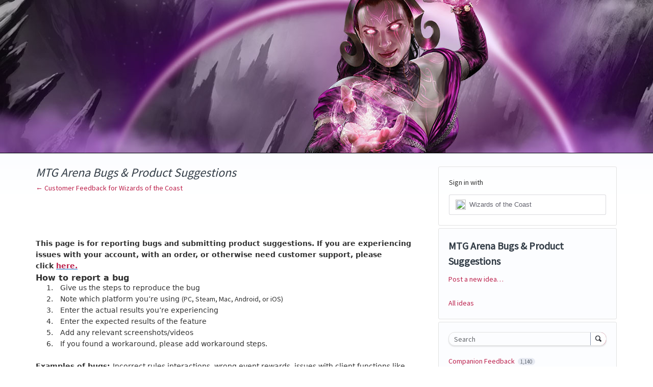

--- FILE ---
content_type: application/javascript; charset=utf-8
request_url: https://by2.uservoice.com/t2/818302/portal/track.js?_=1767198074034&s=0&c=__uvSessionData0
body_size: 21
content:
__uvSessionData0({"uvts":"de084760-6f6e-43ec-47f2-1847a0bc827e"});